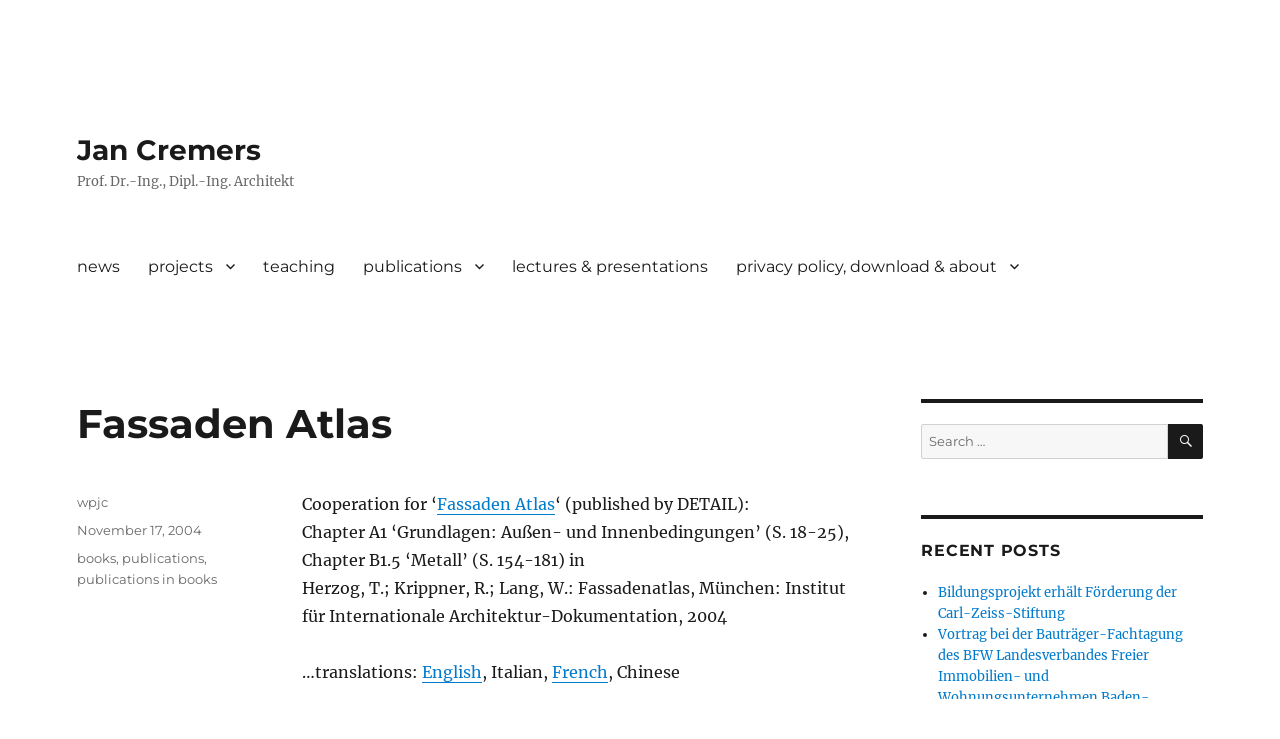

--- FILE ---
content_type: text/html; charset=UTF-8
request_url: https://jan-cremers.com/fassadenatlas/
body_size: 52732
content:
<!DOCTYPE html>
<html lang="en-GB" class="no-js">
<head>
	<meta charset="UTF-8">
	<meta name="viewport" content="width=device-width, initial-scale=1.0">
	<link rel="profile" href="https://gmpg.org/xfn/11">
		<script>(function(html){html.className = html.className.replace(/\bno-js\b/,'js')})(document.documentElement);</script>
<title>Fassaden Atlas &#8211; Jan Cremers</title>
<meta name='robots' content='max-image-preview:large' />
	<style>img:is([sizes="auto" i], [sizes^="auto," i]) { contain-intrinsic-size: 3000px 1500px }</style>
	<link rel="alternate" type="application/rss+xml" title="Jan Cremers &raquo; Feed" href="https://jan-cremers.com/feed/" />
<link rel="alternate" type="application/rss+xml" title="Jan Cremers &raquo; Comments Feed" href="https://jan-cremers.com/comments/feed/" />
<script>
window._wpemojiSettings = {"baseUrl":"https:\/\/s.w.org\/images\/core\/emoji\/16.0.1\/72x72\/","ext":".png","svgUrl":"https:\/\/s.w.org\/images\/core\/emoji\/16.0.1\/svg\/","svgExt":".svg","source":{"concatemoji":"https:\/\/jan-cremers.com\/wp-includes\/js\/wp-emoji-release.min.js?ver=6.8.3"}};
/*! This file is auto-generated */
!function(s,n){var o,i,e;function c(e){try{var t={supportTests:e,timestamp:(new Date).valueOf()};sessionStorage.setItem(o,JSON.stringify(t))}catch(e){}}function p(e,t,n){e.clearRect(0,0,e.canvas.width,e.canvas.height),e.fillText(t,0,0);var t=new Uint32Array(e.getImageData(0,0,e.canvas.width,e.canvas.height).data),a=(e.clearRect(0,0,e.canvas.width,e.canvas.height),e.fillText(n,0,0),new Uint32Array(e.getImageData(0,0,e.canvas.width,e.canvas.height).data));return t.every(function(e,t){return e===a[t]})}function u(e,t){e.clearRect(0,0,e.canvas.width,e.canvas.height),e.fillText(t,0,0);for(var n=e.getImageData(16,16,1,1),a=0;a<n.data.length;a++)if(0!==n.data[a])return!1;return!0}function f(e,t,n,a){switch(t){case"flag":return n(e,"\ud83c\udff3\ufe0f\u200d\u26a7\ufe0f","\ud83c\udff3\ufe0f\u200b\u26a7\ufe0f")?!1:!n(e,"\ud83c\udde8\ud83c\uddf6","\ud83c\udde8\u200b\ud83c\uddf6")&&!n(e,"\ud83c\udff4\udb40\udc67\udb40\udc62\udb40\udc65\udb40\udc6e\udb40\udc67\udb40\udc7f","\ud83c\udff4\u200b\udb40\udc67\u200b\udb40\udc62\u200b\udb40\udc65\u200b\udb40\udc6e\u200b\udb40\udc67\u200b\udb40\udc7f");case"emoji":return!a(e,"\ud83e\udedf")}return!1}function g(e,t,n,a){var r="undefined"!=typeof WorkerGlobalScope&&self instanceof WorkerGlobalScope?new OffscreenCanvas(300,150):s.createElement("canvas"),o=r.getContext("2d",{willReadFrequently:!0}),i=(o.textBaseline="top",o.font="600 32px Arial",{});return e.forEach(function(e){i[e]=t(o,e,n,a)}),i}function t(e){var t=s.createElement("script");t.src=e,t.defer=!0,s.head.appendChild(t)}"undefined"!=typeof Promise&&(o="wpEmojiSettingsSupports",i=["flag","emoji"],n.supports={everything:!0,everythingExceptFlag:!0},e=new Promise(function(e){s.addEventListener("DOMContentLoaded",e,{once:!0})}),new Promise(function(t){var n=function(){try{var e=JSON.parse(sessionStorage.getItem(o));if("object"==typeof e&&"number"==typeof e.timestamp&&(new Date).valueOf()<e.timestamp+604800&&"object"==typeof e.supportTests)return e.supportTests}catch(e){}return null}();if(!n){if("undefined"!=typeof Worker&&"undefined"!=typeof OffscreenCanvas&&"undefined"!=typeof URL&&URL.createObjectURL&&"undefined"!=typeof Blob)try{var e="postMessage("+g.toString()+"("+[JSON.stringify(i),f.toString(),p.toString(),u.toString()].join(",")+"));",a=new Blob([e],{type:"text/javascript"}),r=new Worker(URL.createObjectURL(a),{name:"wpTestEmojiSupports"});return void(r.onmessage=function(e){c(n=e.data),r.terminate(),t(n)})}catch(e){}c(n=g(i,f,p,u))}t(n)}).then(function(e){for(var t in e)n.supports[t]=e[t],n.supports.everything=n.supports.everything&&n.supports[t],"flag"!==t&&(n.supports.everythingExceptFlag=n.supports.everythingExceptFlag&&n.supports[t]);n.supports.everythingExceptFlag=n.supports.everythingExceptFlag&&!n.supports.flag,n.DOMReady=!1,n.readyCallback=function(){n.DOMReady=!0}}).then(function(){return e}).then(function(){var e;n.supports.everything||(n.readyCallback(),(e=n.source||{}).concatemoji?t(e.concatemoji):e.wpemoji&&e.twemoji&&(t(e.twemoji),t(e.wpemoji)))}))}((window,document),window._wpemojiSettings);
</script>
<style id='wp-emoji-styles-inline-css'>

	img.wp-smiley, img.emoji {
		display: inline !important;
		border: none !important;
		box-shadow: none !important;
		height: 1em !important;
		width: 1em !important;
		margin: 0 0.07em !important;
		vertical-align: -0.1em !important;
		background: none !important;
		padding: 0 !important;
	}
</style>
<link rel='stylesheet' id='wp-block-library-css' href='https://jan-cremers.com/wp-includes/css/dist/block-library/style.min.css?ver=6.8.3' media='all' />
<style id='wp-block-library-theme-inline-css'>
.wp-block-audio :where(figcaption){color:#555;font-size:13px;text-align:center}.is-dark-theme .wp-block-audio :where(figcaption){color:#ffffffa6}.wp-block-audio{margin:0 0 1em}.wp-block-code{border:1px solid #ccc;border-radius:4px;font-family:Menlo,Consolas,monaco,monospace;padding:.8em 1em}.wp-block-embed :where(figcaption){color:#555;font-size:13px;text-align:center}.is-dark-theme .wp-block-embed :where(figcaption){color:#ffffffa6}.wp-block-embed{margin:0 0 1em}.blocks-gallery-caption{color:#555;font-size:13px;text-align:center}.is-dark-theme .blocks-gallery-caption{color:#ffffffa6}:root :where(.wp-block-image figcaption){color:#555;font-size:13px;text-align:center}.is-dark-theme :root :where(.wp-block-image figcaption){color:#ffffffa6}.wp-block-image{margin:0 0 1em}.wp-block-pullquote{border-bottom:4px solid;border-top:4px solid;color:currentColor;margin-bottom:1.75em}.wp-block-pullquote cite,.wp-block-pullquote footer,.wp-block-pullquote__citation{color:currentColor;font-size:.8125em;font-style:normal;text-transform:uppercase}.wp-block-quote{border-left:.25em solid;margin:0 0 1.75em;padding-left:1em}.wp-block-quote cite,.wp-block-quote footer{color:currentColor;font-size:.8125em;font-style:normal;position:relative}.wp-block-quote:where(.has-text-align-right){border-left:none;border-right:.25em solid;padding-left:0;padding-right:1em}.wp-block-quote:where(.has-text-align-center){border:none;padding-left:0}.wp-block-quote.is-large,.wp-block-quote.is-style-large,.wp-block-quote:where(.is-style-plain){border:none}.wp-block-search .wp-block-search__label{font-weight:700}.wp-block-search__button{border:1px solid #ccc;padding:.375em .625em}:where(.wp-block-group.has-background){padding:1.25em 2.375em}.wp-block-separator.has-css-opacity{opacity:.4}.wp-block-separator{border:none;border-bottom:2px solid;margin-left:auto;margin-right:auto}.wp-block-separator.has-alpha-channel-opacity{opacity:1}.wp-block-separator:not(.is-style-wide):not(.is-style-dots){width:100px}.wp-block-separator.has-background:not(.is-style-dots){border-bottom:none;height:1px}.wp-block-separator.has-background:not(.is-style-wide):not(.is-style-dots){height:2px}.wp-block-table{margin:0 0 1em}.wp-block-table td,.wp-block-table th{word-break:normal}.wp-block-table :where(figcaption){color:#555;font-size:13px;text-align:center}.is-dark-theme .wp-block-table :where(figcaption){color:#ffffffa6}.wp-block-video :where(figcaption){color:#555;font-size:13px;text-align:center}.is-dark-theme .wp-block-video :where(figcaption){color:#ffffffa6}.wp-block-video{margin:0 0 1em}:root :where(.wp-block-template-part.has-background){margin-bottom:0;margin-top:0;padding:1.25em 2.375em}
</style>
<style id='classic-theme-styles-inline-css'>
/*! This file is auto-generated */
.wp-block-button__link{color:#fff;background-color:#32373c;border-radius:9999px;box-shadow:none;text-decoration:none;padding:calc(.667em + 2px) calc(1.333em + 2px);font-size:1.125em}.wp-block-file__button{background:#32373c;color:#fff;text-decoration:none}
</style>
<style id='global-styles-inline-css'>
:root{--wp--preset--aspect-ratio--square: 1;--wp--preset--aspect-ratio--4-3: 4/3;--wp--preset--aspect-ratio--3-4: 3/4;--wp--preset--aspect-ratio--3-2: 3/2;--wp--preset--aspect-ratio--2-3: 2/3;--wp--preset--aspect-ratio--16-9: 16/9;--wp--preset--aspect-ratio--9-16: 9/16;--wp--preset--color--black: #000000;--wp--preset--color--cyan-bluish-gray: #abb8c3;--wp--preset--color--white: #fff;--wp--preset--color--pale-pink: #f78da7;--wp--preset--color--vivid-red: #cf2e2e;--wp--preset--color--luminous-vivid-orange: #ff6900;--wp--preset--color--luminous-vivid-amber: #fcb900;--wp--preset--color--light-green-cyan: #7bdcb5;--wp--preset--color--vivid-green-cyan: #00d084;--wp--preset--color--pale-cyan-blue: #8ed1fc;--wp--preset--color--vivid-cyan-blue: #0693e3;--wp--preset--color--vivid-purple: #9b51e0;--wp--preset--color--dark-gray: #1a1a1a;--wp--preset--color--medium-gray: #686868;--wp--preset--color--light-gray: #e5e5e5;--wp--preset--color--blue-gray: #4d545c;--wp--preset--color--bright-blue: #007acc;--wp--preset--color--light-blue: #9adffd;--wp--preset--color--dark-brown: #402b30;--wp--preset--color--medium-brown: #774e24;--wp--preset--color--dark-red: #640c1f;--wp--preset--color--bright-red: #ff675f;--wp--preset--color--yellow: #ffef8e;--wp--preset--gradient--vivid-cyan-blue-to-vivid-purple: linear-gradient(135deg,rgba(6,147,227,1) 0%,rgb(155,81,224) 100%);--wp--preset--gradient--light-green-cyan-to-vivid-green-cyan: linear-gradient(135deg,rgb(122,220,180) 0%,rgb(0,208,130) 100%);--wp--preset--gradient--luminous-vivid-amber-to-luminous-vivid-orange: linear-gradient(135deg,rgba(252,185,0,1) 0%,rgba(255,105,0,1) 100%);--wp--preset--gradient--luminous-vivid-orange-to-vivid-red: linear-gradient(135deg,rgba(255,105,0,1) 0%,rgb(207,46,46) 100%);--wp--preset--gradient--very-light-gray-to-cyan-bluish-gray: linear-gradient(135deg,rgb(238,238,238) 0%,rgb(169,184,195) 100%);--wp--preset--gradient--cool-to-warm-spectrum: linear-gradient(135deg,rgb(74,234,220) 0%,rgb(151,120,209) 20%,rgb(207,42,186) 40%,rgb(238,44,130) 60%,rgb(251,105,98) 80%,rgb(254,248,76) 100%);--wp--preset--gradient--blush-light-purple: linear-gradient(135deg,rgb(255,206,236) 0%,rgb(152,150,240) 100%);--wp--preset--gradient--blush-bordeaux: linear-gradient(135deg,rgb(254,205,165) 0%,rgb(254,45,45) 50%,rgb(107,0,62) 100%);--wp--preset--gradient--luminous-dusk: linear-gradient(135deg,rgb(255,203,112) 0%,rgb(199,81,192) 50%,rgb(65,88,208) 100%);--wp--preset--gradient--pale-ocean: linear-gradient(135deg,rgb(255,245,203) 0%,rgb(182,227,212) 50%,rgb(51,167,181) 100%);--wp--preset--gradient--electric-grass: linear-gradient(135deg,rgb(202,248,128) 0%,rgb(113,206,126) 100%);--wp--preset--gradient--midnight: linear-gradient(135deg,rgb(2,3,129) 0%,rgb(40,116,252) 100%);--wp--preset--font-size--small: 13px;--wp--preset--font-size--medium: 20px;--wp--preset--font-size--large: 36px;--wp--preset--font-size--x-large: 42px;--wp--preset--spacing--20: 0.44rem;--wp--preset--spacing--30: 0.67rem;--wp--preset--spacing--40: 1rem;--wp--preset--spacing--50: 1.5rem;--wp--preset--spacing--60: 2.25rem;--wp--preset--spacing--70: 3.38rem;--wp--preset--spacing--80: 5.06rem;--wp--preset--shadow--natural: 6px 6px 9px rgba(0, 0, 0, 0.2);--wp--preset--shadow--deep: 12px 12px 50px rgba(0, 0, 0, 0.4);--wp--preset--shadow--sharp: 6px 6px 0px rgba(0, 0, 0, 0.2);--wp--preset--shadow--outlined: 6px 6px 0px -3px rgba(255, 255, 255, 1), 6px 6px rgba(0, 0, 0, 1);--wp--preset--shadow--crisp: 6px 6px 0px rgba(0, 0, 0, 1);}:where(.is-layout-flex){gap: 0.5em;}:where(.is-layout-grid){gap: 0.5em;}body .is-layout-flex{display: flex;}.is-layout-flex{flex-wrap: wrap;align-items: center;}.is-layout-flex > :is(*, div){margin: 0;}body .is-layout-grid{display: grid;}.is-layout-grid > :is(*, div){margin: 0;}:where(.wp-block-columns.is-layout-flex){gap: 2em;}:where(.wp-block-columns.is-layout-grid){gap: 2em;}:where(.wp-block-post-template.is-layout-flex){gap: 1.25em;}:where(.wp-block-post-template.is-layout-grid){gap: 1.25em;}.has-black-color{color: var(--wp--preset--color--black) !important;}.has-cyan-bluish-gray-color{color: var(--wp--preset--color--cyan-bluish-gray) !important;}.has-white-color{color: var(--wp--preset--color--white) !important;}.has-pale-pink-color{color: var(--wp--preset--color--pale-pink) !important;}.has-vivid-red-color{color: var(--wp--preset--color--vivid-red) !important;}.has-luminous-vivid-orange-color{color: var(--wp--preset--color--luminous-vivid-orange) !important;}.has-luminous-vivid-amber-color{color: var(--wp--preset--color--luminous-vivid-amber) !important;}.has-light-green-cyan-color{color: var(--wp--preset--color--light-green-cyan) !important;}.has-vivid-green-cyan-color{color: var(--wp--preset--color--vivid-green-cyan) !important;}.has-pale-cyan-blue-color{color: var(--wp--preset--color--pale-cyan-blue) !important;}.has-vivid-cyan-blue-color{color: var(--wp--preset--color--vivid-cyan-blue) !important;}.has-vivid-purple-color{color: var(--wp--preset--color--vivid-purple) !important;}.has-black-background-color{background-color: var(--wp--preset--color--black) !important;}.has-cyan-bluish-gray-background-color{background-color: var(--wp--preset--color--cyan-bluish-gray) !important;}.has-white-background-color{background-color: var(--wp--preset--color--white) !important;}.has-pale-pink-background-color{background-color: var(--wp--preset--color--pale-pink) !important;}.has-vivid-red-background-color{background-color: var(--wp--preset--color--vivid-red) !important;}.has-luminous-vivid-orange-background-color{background-color: var(--wp--preset--color--luminous-vivid-orange) !important;}.has-luminous-vivid-amber-background-color{background-color: var(--wp--preset--color--luminous-vivid-amber) !important;}.has-light-green-cyan-background-color{background-color: var(--wp--preset--color--light-green-cyan) !important;}.has-vivid-green-cyan-background-color{background-color: var(--wp--preset--color--vivid-green-cyan) !important;}.has-pale-cyan-blue-background-color{background-color: var(--wp--preset--color--pale-cyan-blue) !important;}.has-vivid-cyan-blue-background-color{background-color: var(--wp--preset--color--vivid-cyan-blue) !important;}.has-vivid-purple-background-color{background-color: var(--wp--preset--color--vivid-purple) !important;}.has-black-border-color{border-color: var(--wp--preset--color--black) !important;}.has-cyan-bluish-gray-border-color{border-color: var(--wp--preset--color--cyan-bluish-gray) !important;}.has-white-border-color{border-color: var(--wp--preset--color--white) !important;}.has-pale-pink-border-color{border-color: var(--wp--preset--color--pale-pink) !important;}.has-vivid-red-border-color{border-color: var(--wp--preset--color--vivid-red) !important;}.has-luminous-vivid-orange-border-color{border-color: var(--wp--preset--color--luminous-vivid-orange) !important;}.has-luminous-vivid-amber-border-color{border-color: var(--wp--preset--color--luminous-vivid-amber) !important;}.has-light-green-cyan-border-color{border-color: var(--wp--preset--color--light-green-cyan) !important;}.has-vivid-green-cyan-border-color{border-color: var(--wp--preset--color--vivid-green-cyan) !important;}.has-pale-cyan-blue-border-color{border-color: var(--wp--preset--color--pale-cyan-blue) !important;}.has-vivid-cyan-blue-border-color{border-color: var(--wp--preset--color--vivid-cyan-blue) !important;}.has-vivid-purple-border-color{border-color: var(--wp--preset--color--vivid-purple) !important;}.has-vivid-cyan-blue-to-vivid-purple-gradient-background{background: var(--wp--preset--gradient--vivid-cyan-blue-to-vivid-purple) !important;}.has-light-green-cyan-to-vivid-green-cyan-gradient-background{background: var(--wp--preset--gradient--light-green-cyan-to-vivid-green-cyan) !important;}.has-luminous-vivid-amber-to-luminous-vivid-orange-gradient-background{background: var(--wp--preset--gradient--luminous-vivid-amber-to-luminous-vivid-orange) !important;}.has-luminous-vivid-orange-to-vivid-red-gradient-background{background: var(--wp--preset--gradient--luminous-vivid-orange-to-vivid-red) !important;}.has-very-light-gray-to-cyan-bluish-gray-gradient-background{background: var(--wp--preset--gradient--very-light-gray-to-cyan-bluish-gray) !important;}.has-cool-to-warm-spectrum-gradient-background{background: var(--wp--preset--gradient--cool-to-warm-spectrum) !important;}.has-blush-light-purple-gradient-background{background: var(--wp--preset--gradient--blush-light-purple) !important;}.has-blush-bordeaux-gradient-background{background: var(--wp--preset--gradient--blush-bordeaux) !important;}.has-luminous-dusk-gradient-background{background: var(--wp--preset--gradient--luminous-dusk) !important;}.has-pale-ocean-gradient-background{background: var(--wp--preset--gradient--pale-ocean) !important;}.has-electric-grass-gradient-background{background: var(--wp--preset--gradient--electric-grass) !important;}.has-midnight-gradient-background{background: var(--wp--preset--gradient--midnight) !important;}.has-small-font-size{font-size: var(--wp--preset--font-size--small) !important;}.has-medium-font-size{font-size: var(--wp--preset--font-size--medium) !important;}.has-large-font-size{font-size: var(--wp--preset--font-size--large) !important;}.has-x-large-font-size{font-size: var(--wp--preset--font-size--x-large) !important;}
:where(.wp-block-post-template.is-layout-flex){gap: 1.25em;}:where(.wp-block-post-template.is-layout-grid){gap: 1.25em;}
:where(.wp-block-columns.is-layout-flex){gap: 2em;}:where(.wp-block-columns.is-layout-grid){gap: 2em;}
:root :where(.wp-block-pullquote){font-size: 1.5em;line-height: 1.6;}
</style>
<link rel='stylesheet' id='twentysixteen-fonts-css' href='https://jan-cremers.com/wp-content/themes/twentysixteen/fonts/merriweather-plus-montserrat-plus-inconsolata.css?ver=20230328' media='all' />
<link rel='stylesheet' id='genericons-css' href='https://jan-cremers.com/wp-content/themes/twentysixteen/genericons/genericons.css?ver=20201208' media='all' />
<link rel='stylesheet' id='twentysixteen-style-css' href='https://jan-cremers.com/wp-content/themes/twentysixteen/style.css?ver=20250715' media='all' />
<link rel='stylesheet' id='twentysixteen-block-style-css' href='https://jan-cremers.com/wp-content/themes/twentysixteen/css/blocks.css?ver=20240817' media='all' />
<!--[if lt IE 10]>
<link rel='stylesheet' id='twentysixteen-ie-css' href='https://jan-cremers.com/wp-content/themes/twentysixteen/css/ie.css?ver=20170530' media='all' />
<![endif]-->
<!--[if lt IE 9]>
<link rel='stylesheet' id='twentysixteen-ie8-css' href='https://jan-cremers.com/wp-content/themes/twentysixteen/css/ie8.css?ver=20170530' media='all' />
<![endif]-->
<!--[if lt IE 8]>
<link rel='stylesheet' id='twentysixteen-ie7-css' href='https://jan-cremers.com/wp-content/themes/twentysixteen/css/ie7.css?ver=20170530' media='all' />
<![endif]-->
<!--[if lt IE 9]>
<script src="https://jan-cremers.com/wp-content/themes/twentysixteen/js/html5.js?ver=3.7.3" id="twentysixteen-html5-js"></script>
<![endif]-->
<script src="https://jan-cremers.com/wp-includes/js/jquery/jquery.min.js?ver=3.7.1" id="jquery-core-js"></script>
<script src="https://jan-cremers.com/wp-includes/js/jquery/jquery-migrate.min.js?ver=3.4.1" id="jquery-migrate-js"></script>
<script id="twentysixteen-script-js-extra">
var screenReaderText = {"expand":"expand child menu","collapse":"collapse child menu"};
</script>
<script src="https://jan-cremers.com/wp-content/themes/twentysixteen/js/functions.js?ver=20230629" id="twentysixteen-script-js" defer data-wp-strategy="defer"></script>
<link rel="https://api.w.org/" href="https://jan-cremers.com/wp-json/" /><link rel="alternate" title="JSON" type="application/json" href="https://jan-cremers.com/wp-json/wp/v2/posts/279" /><link rel="EditURI" type="application/rsd+xml" title="RSD" href="https://jan-cremers.com/xmlrpc.php?rsd" />
<meta name="generator" content="WordPress 6.8.3" />
<link rel="canonical" href="https://jan-cremers.com/fassadenatlas/" />
<link rel='shortlink' href='https://jan-cremers.com/?p=279' />
<link rel="alternate" title="oEmbed (JSON)" type="application/json+oembed" href="https://jan-cremers.com/wp-json/oembed/1.0/embed?url=https%3A%2F%2Fjan-cremers.com%2Ffassadenatlas%2F" />
<link rel="alternate" title="oEmbed (XML)" type="text/xml+oembed" href="https://jan-cremers.com/wp-json/oembed/1.0/embed?url=https%3A%2F%2Fjan-cremers.com%2Ffassadenatlas%2F&#038;format=xml" />
<style id="custom-background-css">
body.custom-background { background-color: #ffffff; }
</style>
	<link rel="icon" href="https://jan-cremers.com/wp-content/uploads/2024/04/cropped-icon_v4-32x32.png" sizes="32x32" />
<link rel="icon" href="https://jan-cremers.com/wp-content/uploads/2024/04/cropped-icon_v4-192x192.png" sizes="192x192" />
<link rel="apple-touch-icon" href="https://jan-cremers.com/wp-content/uploads/2024/04/cropped-icon_v4-180x180.png" />
<meta name="msapplication-TileImage" content="https://jan-cremers.com/wp-content/uploads/2024/04/cropped-icon_v4-270x270.png" />
</head>

<body class="wp-singular post-template-default single single-post postid-279 single-format-standard custom-background wp-embed-responsive wp-theme-twentysixteen">
<div id="page" class="site">
	<div class="site-inner">
		<a class="skip-link screen-reader-text" href="#content">
			Skip to content		</a>

		<header id="masthead" class="site-header">
			<div class="site-header-main">
				<div class="site-branding">
																					<p class="site-title"><a href="https://jan-cremers.com/" rel="home" >Jan Cremers</a></p>
												<p class="site-description">Prof. Dr.-Ing., Dipl.-Ing. Architekt</p>
									</div><!-- .site-branding -->

									<button id="menu-toggle" class="menu-toggle">Menu</button>

					<div id="site-header-menu" class="site-header-menu">
													<nav id="site-navigation" class="main-navigation" aria-label="Primary menu">
								<div class="menu-navigation-english-container"><ul id="menu-navigation-english" class="primary-menu"><li id="menu-item-70" class="menu-item menu-item-type-taxonomy menu-item-object-category menu-item-70"><a href="https://jan-cremers.com/category/news/">news</a></li>
<li id="menu-item-39" class="menu-item menu-item-type-taxonomy menu-item-object-category menu-item-has-children menu-item-39"><a href="https://jan-cremers.com/category/projects/">projects</a>
<ul class="sub-menu">
	<li id="menu-item-75" class="menu-item menu-item-type-taxonomy menu-item-object-category menu-item-75"><a href="https://jan-cremers.com/category/projects/design-projects/">design projects</a></li>
	<li id="menu-item-941" class="menu-item menu-item-type-post_type menu-item-object-page menu-item-941"><a href="https://jan-cremers.com/list-of-research-projects/">research projects (overview)</a></li>
	<li id="menu-item-40" class="menu-item menu-item-type-taxonomy menu-item-object-category menu-item-40"><a href="https://jan-cremers.com/category/projects/research-projects/">research projects</a></li>
	<li id="menu-item-940" class="menu-item menu-item-type-post_type menu-item-object-page menu-item-940"><a href="https://jan-cremers.com/research-group-hft/">research group @ HFT</a></li>
	<li id="menu-item-219" class="menu-item menu-item-type-taxonomy menu-item-object-category menu-item-219"><a href="https://jan-cremers.com/category/projects/design-competitions/">design competitions</a></li>
	<li id="menu-item-199" class="menu-item menu-item-type-post_type menu-item-object-page menu-item-199"><a href="https://jan-cremers.com/small-projects/">small projects</a></li>
</ul>
</li>
<li id="menu-item-24" class="menu-item menu-item-type-post_type menu-item-object-page menu-item-24"><a href="https://jan-cremers.com/teaching/">teaching</a></li>
<li id="menu-item-38" class="menu-item menu-item-type-taxonomy menu-item-object-category current-post-ancestor current-menu-parent current-post-parent menu-item-has-children menu-item-38"><a href="https://jan-cremers.com/category/publications/">publications</a>
<ul class="sub-menu">
	<li id="menu-item-71" class="menu-item menu-item-type-taxonomy menu-item-object-category current-post-ancestor current-menu-parent current-post-parent menu-item-71"><a href="https://jan-cremers.com/category/publications/books/">books</a></li>
	<li id="menu-item-73" class="menu-item menu-item-type-taxonomy menu-item-object-category current-post-ancestor current-menu-parent current-post-parent menu-item-73"><a href="https://jan-cremers.com/category/publications/publications-in-books/">publications in books</a></li>
	<li id="menu-item-74" class="menu-item menu-item-type-taxonomy menu-item-object-category menu-item-74"><a href="https://jan-cremers.com/category/publications/scientific-papers/">scientific papers / proceedings</a></li>
	<li id="menu-item-72" class="menu-item menu-item-type-taxonomy menu-item-object-category menu-item-72"><a href="https://jan-cremers.com/category/publications/magazines/">magazines</a></li>
	<li id="menu-item-95" class="menu-item menu-item-type-post_type menu-item-object-page menu-item-95"><a href="https://jan-cremers.com/patent-applications/">patent applications</a></li>
	<li id="menu-item-482" class="menu-item menu-item-type-taxonomy menu-item-object-category menu-item-482"><a href="https://jan-cremers.com/category/publications/posters/">posters</a></li>
	<li id="menu-item-302" class="menu-item menu-item-type-post_type menu-item-object-page menu-item-302"><a href="https://jan-cremers.com/other-publications/">other publications</a></li>
	<li id="menu-item-301" class="menu-item menu-item-type-post_type menu-item-object-page menu-item-301"><a href="https://jan-cremers.com/publications-on-own-work-by-others/">publications on own work by others</a></li>
</ul>
</li>
<li id="menu-item-82" class="menu-item menu-item-type-post_type menu-item-object-page menu-item-82"><a href="https://jan-cremers.com/lectures/">lectures &#038; presentations</a></li>
<li id="menu-item-25" class="menu-item menu-item-type-post_type menu-item-object-page menu-item-has-children menu-item-25"><a href="https://jan-cremers.com/impressum/">privacy policy, download &#038; about</a>
<ul class="sub-menu">
	<li id="menu-item-1026" class="menu-item menu-item-type-post_type menu-item-object-page menu-item-privacy-policy menu-item-1026"><a rel="privacy-policy" href="https://jan-cremers.com/privacy-policy/">Privacy Policy (engl.)</a></li>
	<li id="menu-item-1014" class="menu-item menu-item-type-post_type menu-item-object-page menu-item-1014"><a href="https://jan-cremers.com/datenschutzerklarung/">Datenschutzerklärung (Germ.)</a></li>
	<li id="menu-item-26" class="menu-item menu-item-type-post_type menu-item-object-page menu-item-26"><a href="https://jan-cremers.com/cv/">cv</a></li>
	<li id="menu-item-796" class="menu-item menu-item-type-post_type menu-item-object-page menu-item-796"><a href="https://jan-cremers.com/download/">download</a></li>
	<li id="menu-item-52" class="menu-item menu-item-type-post_type menu-item-object-page menu-item-52"><a href="https://jan-cremers.com/contact/">contact</a></li>
	<li id="menu-item-79" class="menu-item menu-item-type-post_type menu-item-object-page menu-item-79"><a href="https://jan-cremers.com/impressum-deutsch/">Impressum deutsch</a></li>
</ul>
</li>
</ul></div>							</nav><!-- .main-navigation -->
						
											</div><!-- .site-header-menu -->
							</div><!-- .site-header-main -->

					</header><!-- .site-header -->

		<div id="content" class="site-content">

<div id="primary" class="content-area">
	<main id="main" class="site-main">
		
<article id="post-279" class="post-279 post type-post status-publish format-standard hentry category-books category-publications category-publications-in-books">
	<header class="entry-header">
		<h1 class="entry-title">Fassaden Atlas</h1>	</header><!-- .entry-header -->

	
	
	<div class="entry-content">
		<p><span class="ebene1">Cooperation for &#8216;<a href="http://shop.detail.de/de/fassaden-atlas.html" target="_blank">Fassaden Atlas</a>&#8216; (published by DETAIL):<br />
Chapter A1 &#8216;Grundlagen: Außen- und Innenbedingungen&#8217; (S. 18-25),<br />
Chapter B1.5 &#8216;Metall&#8217; (S. 154-181) in<br />
Herzog, T.; Krippner, R.; Lang, W.: Fassadenatlas, München: Institut für Internationale Architektur-Dokumentation, </span><span class="ebene1">2004</span></p>
<p><span class="ebene1">&#8230;translations: <a href="http://www.detail.de/rw_5_Kaufen_En2_HoleArtikelID_905_ArtikelDetails.htm" target="_blank">English</a>, Italian, <a href="http://www.detail.de/rw_5_Kaufen_Fr_HoleArtikelID_508_ArtikelDetails.htm" target="_blank">French</a>, Chines</span><span class="ebene1">e</span></p>
<p><em>italian:<br />
</em>Cremers, J.: Kapitel A1 &#8216;Grundlagen: Außen- und Innenbedingungen&#8217; (S. 18-25), Kapitel B1.5 &#8216;Materialspezifische Konstruktionen: Metall&#8217; (S. 154-181) in Herzog, Thomas; Krippner, Roland; Lang, Werner: Atlante delle facciate. Grande atlante di architettura (18), UTET, 2005</p>
<p><em>english:</em><br />
Cremers, J.: chapter A1 &#8216;Fundamentals: Internal and External Conditions (p. 18-25), chapter B1.5 &#8216;Facade Materials: Metal&#8217; (p. 154-181) in Herzog, Thomas; Krippner, Roland; Lang, Werner: &#8216;Facade Construction Manual&#8217;, Munich: Institut für Internationale Architektur-Dokumentation, 2004</p>
<p><em>french:</em><br />
Cremers, J.: Chapitre A1 &#8216;Partie a Bases: Conditions extérieures et intérieures (p. 18-25), Chapitre B1.5 &#8216;Réalisations spécifiques par matériaux: Métal&#8217; (p. 154-181) in Herzog, Thomas; Krippner, Roland; Lang, Werner: Construire des façades, Presses polytechniques et universitaires Romandes, 2007</p>
<p>&nbsp;</p>
<p><img fetchpriority="high" decoding="async" class="alignnone wp-image-286 size-full" src="https://jan-cremers.com/wp-content/uploads/2004/11/FA_internat.png" alt="FA_international" width="873" height="209" srcset="https://jan-cremers.com/wp-content/uploads/2004/11/FA_internat.png 873w, https://jan-cremers.com/wp-content/uploads/2004/11/FA_internat-300x72.png 300w, https://jan-cremers.com/wp-content/uploads/2004/11/FA_internat-768x184.png 768w" sizes="(max-width: 709px) 85vw, (max-width: 909px) 67vw, (max-width: 1362px) 62vw, 840px" /></p>
	</div><!-- .entry-content -->

	<footer class="entry-footer">
		<span class="byline"><span class="screen-reader-text">Author </span><span class="author vcard"><a class="url fn n" href="https://jan-cremers.com/author/wpjc171/">wpjc</a></span></span><span class="posted-on"><span class="screen-reader-text">Posted on </span><a href="https://jan-cremers.com/fassadenatlas/" rel="bookmark"><time class="entry-date published" datetime="2004-11-17T14:29:12+01:00">November 17, 2004</time><time class="updated" datetime="2017-10-22T11:05:53+02:00">October 22, 2017</time></a></span><span class="cat-links"><span class="screen-reader-text">Categories </span><a href="https://jan-cremers.com/category/publications/books/" rel="category tag">books</a>, <a href="https://jan-cremers.com/category/publications/" rel="category tag">publications</a>, <a href="https://jan-cremers.com/category/publications/publications-in-books/" rel="category tag">publications in books</a></span>			</footer><!-- .entry-footer -->
</article><!-- #post-279 -->

	<nav class="navigation post-navigation" aria-label="Posts">
		<h2 class="screen-reader-text">Post navigation</h2>
		<div class="nav-links"><div class="nav-previous"><a href="https://jan-cremers.com/visar/" rel="prev"><span class="meta-nav" aria-hidden="true">Previous</span> <span class="screen-reader-text">Previous post:</span> <span class="post-title">2004 &#8216;Vacuum Insulating Systems in the Building Envelope&#8217; (VISAR)</span></a></div><div class="nav-next"><a href="https://jan-cremers.com/bau2005-munich/" rel="next"><span class="meta-nav" aria-hidden="true">Next</span> <span class="screen-reader-text">Next post:</span> <span class="post-title">BAU2005, Munich</span></a></div></div>
	</nav>
	</main><!-- .site-main -->

	<aside id="content-bottom-widgets" class="content-bottom-widgets">
			<div class="widget-area">
			<section id="text-3" class="widget widget_text">			<div class="textwidget"><a href="#">Go to top</a></div>
		</section>		</div><!-- .widget-area -->
	
	</aside><!-- .content-bottom-widgets -->

</div><!-- .content-area -->


	<aside id="secondary" class="sidebar widget-area">
		<section id="search-2" class="widget widget_search">
<form role="search" method="get" class="search-form" action="https://jan-cremers.com/">
	<label>
		<span class="screen-reader-text">
			Search for:		</span>
		<input type="search" class="search-field" placeholder="Search &hellip;" value="" name="s" />
	</label>
	<button type="submit" class="search-submit"><span class="screen-reader-text">
		Search	</span></button>
</form>
</section>
		<section id="recent-posts-2" class="widget widget_recent_entries">
		<h2 class="widget-title">Recent Posts</h2><nav aria-label="Recent Posts">
		<ul>
											<li>
					<a href="https://jan-cremers.com/bildungsprojekt-erhalt-forderung-der-carl-zeiss-stiftung/">Bildungsprojekt erhält Förderung der Carl-Zeiss-Stiftung</a>
									</li>
											<li>
					<a href="https://jan-cremers.com/vortrag-bei-der-bautrager-fachtagung-des-bfw-landesverbandes-freier-immobilien-und-wohnungsunternehmen-baden-wurttemberg/">Vortrag bei der Bauträger-Fachtagung des BFW Landesverbandes Freier Immobilien- und Wohnungsunternehmen Baden-Württemberg</a>
									</li>
											<li>
					<a href="https://jan-cremers.com/akadamie-ausgezeichnete-hochschullehre-gegrundet/">Jan Cremers ist Gründungs- und Vorstandsmitglied der Akadamie Ausgezeichnete Hochschullehre</a>
									</li>
											<li>
					<a href="https://jan-cremers.com/compact-courtyard-housing-for-australia-book-published-open-access/">Compact Courtyard Housing for Australia: Book published open access</a>
									</li>
											<li>
					<a href="https://jan-cremers.com/kompakte-hofhauser-fur-australien-buch-open-access-veroffentlicht/">Kompakte Hofhäuser für Australien: Buch open access veröffentlicht</a>
									</li>
					</ul>

		</nav></section><section id="archives-2" class="widget widget_archive"><h2 class="widget-title">Archives</h2>		<label class="screen-reader-text" for="archives-dropdown-2">Archives</label>
		<select id="archives-dropdown-2" name="archive-dropdown">
			
			<option value="">Select Month</option>
				<option value='https://jan-cremers.com/2025/04/'> April 2025 </option>
	<option value='https://jan-cremers.com/2025/02/'> February 2025 </option>
	<option value='https://jan-cremers.com/2024/04/'> April 2024 </option>
	<option value='https://jan-cremers.com/2024/03/'> March 2024 </option>
	<option value='https://jan-cremers.com/2024/02/'> February 2024 </option>
	<option value='https://jan-cremers.com/2024/01/'> January 2024 </option>
	<option value='https://jan-cremers.com/2023/10/'> October 2023 </option>
	<option value='https://jan-cremers.com/2023/03/'> March 2023 </option>
	<option value='https://jan-cremers.com/2022/11/'> November 2022 </option>
	<option value='https://jan-cremers.com/2022/09/'> September 2022 </option>
	<option value='https://jan-cremers.com/2022/06/'> June 2022 </option>
	<option value='https://jan-cremers.com/2022/04/'> April 2022 </option>
	<option value='https://jan-cremers.com/2022/01/'> January 2022 </option>
	<option value='https://jan-cremers.com/2021/10/'> October 2021 </option>
	<option value='https://jan-cremers.com/2021/04/'> April 2021 </option>
	<option value='https://jan-cremers.com/2020/11/'> November 2020 </option>
	<option value='https://jan-cremers.com/2020/10/'> October 2020 </option>
	<option value='https://jan-cremers.com/2020/09/'> September 2020 </option>
	<option value='https://jan-cremers.com/2020/01/'> January 2020 </option>
	<option value='https://jan-cremers.com/2019/09/'> September 2019 </option>
	<option value='https://jan-cremers.com/2019/06/'> June 2019 </option>
	<option value='https://jan-cremers.com/2019/05/'> May 2019 </option>
	<option value='https://jan-cremers.com/2019/04/'> April 2019 </option>
	<option value='https://jan-cremers.com/2019/03/'> March 2019 </option>
	<option value='https://jan-cremers.com/2019/01/'> January 2019 </option>
	<option value='https://jan-cremers.com/2018/09/'> September 2018 </option>
	<option value='https://jan-cremers.com/2018/02/'> February 2018 </option>
	<option value='https://jan-cremers.com/2017/12/'> December 2017 </option>
	<option value='https://jan-cremers.com/2017/11/'> November 2017 </option>
	<option value='https://jan-cremers.com/2017/10/'> October 2017 </option>
	<option value='https://jan-cremers.com/2017/09/'> September 2017 </option>
	<option value='https://jan-cremers.com/2017/08/'> August 2017 </option>
	<option value='https://jan-cremers.com/2017/07/'> July 2017 </option>
	<option value='https://jan-cremers.com/2017/06/'> June 2017 </option>
	<option value='https://jan-cremers.com/2017/05/'> May 2017 </option>
	<option value='https://jan-cremers.com/2017/04/'> April 2017 </option>
	<option value='https://jan-cremers.com/2017/02/'> February 2017 </option>
	<option value='https://jan-cremers.com/2017/01/'> January 2017 </option>
	<option value='https://jan-cremers.com/2016/12/'> December 2016 </option>
	<option value='https://jan-cremers.com/2016/11/'> November 2016 </option>
	<option value='https://jan-cremers.com/2016/10/'> October 2016 </option>
	<option value='https://jan-cremers.com/2016/09/'> September 2016 </option>
	<option value='https://jan-cremers.com/2016/01/'> January 2016 </option>
	<option value='https://jan-cremers.com/2015/11/'> November 2015 </option>
	<option value='https://jan-cremers.com/2015/10/'> October 2015 </option>
	<option value='https://jan-cremers.com/2015/09/'> September 2015 </option>
	<option value='https://jan-cremers.com/2015/07/'> July 2015 </option>
	<option value='https://jan-cremers.com/2015/06/'> June 2015 </option>
	<option value='https://jan-cremers.com/2015/04/'> April 2015 </option>
	<option value='https://jan-cremers.com/2015/03/'> March 2015 </option>
	<option value='https://jan-cremers.com/2015/01/'> January 2015 </option>
	<option value='https://jan-cremers.com/2014/11/'> November 2014 </option>
	<option value='https://jan-cremers.com/2014/09/'> September 2014 </option>
	<option value='https://jan-cremers.com/2014/03/'> March 2014 </option>
	<option value='https://jan-cremers.com/2013/11/'> November 2013 </option>
	<option value='https://jan-cremers.com/2013/10/'> October 2013 </option>
	<option value='https://jan-cremers.com/2013/09/'> September 2013 </option>
	<option value='https://jan-cremers.com/2013/07/'> July 2013 </option>
	<option value='https://jan-cremers.com/2013/05/'> May 2013 </option>
	<option value='https://jan-cremers.com/2013/04/'> April 2013 </option>
	<option value='https://jan-cremers.com/2013/03/'> March 2013 </option>
	<option value='https://jan-cremers.com/2013/02/'> February 2013 </option>
	<option value='https://jan-cremers.com/2012/12/'> December 2012 </option>
	<option value='https://jan-cremers.com/2012/11/'> November 2012 </option>
	<option value='https://jan-cremers.com/2012/10/'> October 2012 </option>
	<option value='https://jan-cremers.com/2012/09/'> September 2012 </option>
	<option value='https://jan-cremers.com/2012/07/'> July 2012 </option>
	<option value='https://jan-cremers.com/2012/06/'> June 2012 </option>
	<option value='https://jan-cremers.com/2012/05/'> May 2012 </option>
	<option value='https://jan-cremers.com/2012/04/'> April 2012 </option>
	<option value='https://jan-cremers.com/2012/02/'> February 2012 </option>
	<option value='https://jan-cremers.com/2012/01/'> January 2012 </option>
	<option value='https://jan-cremers.com/2011/12/'> December 2011 </option>
	<option value='https://jan-cremers.com/2011/11/'> November 2011 </option>
	<option value='https://jan-cremers.com/2011/10/'> October 2011 </option>
	<option value='https://jan-cremers.com/2011/09/'> September 2011 </option>
	<option value='https://jan-cremers.com/2011/07/'> July 2011 </option>
	<option value='https://jan-cremers.com/2011/06/'> June 2011 </option>
	<option value='https://jan-cremers.com/2011/05/'> May 2011 </option>
	<option value='https://jan-cremers.com/2011/03/'> March 2011 </option>
	<option value='https://jan-cremers.com/2011/02/'> February 2011 </option>
	<option value='https://jan-cremers.com/2011/01/'> January 2011 </option>
	<option value='https://jan-cremers.com/2010/12/'> December 2010 </option>
	<option value='https://jan-cremers.com/2010/11/'> November 2010 </option>
	<option value='https://jan-cremers.com/2010/10/'> October 2010 </option>
	<option value='https://jan-cremers.com/2010/09/'> September 2010 </option>
	<option value='https://jan-cremers.com/2010/07/'> July 2010 </option>
	<option value='https://jan-cremers.com/2010/06/'> June 2010 </option>
	<option value='https://jan-cremers.com/2010/04/'> April 2010 </option>
	<option value='https://jan-cremers.com/2010/03/'> March 2010 </option>
	<option value='https://jan-cremers.com/2010/01/'> January 2010 </option>
	<option value='https://jan-cremers.com/2009/12/'> December 2009 </option>
	<option value='https://jan-cremers.com/2009/11/'> November 2009 </option>
	<option value='https://jan-cremers.com/2009/10/'> October 2009 </option>
	<option value='https://jan-cremers.com/2009/09/'> September 2009 </option>
	<option value='https://jan-cremers.com/2009/07/'> July 2009 </option>
	<option value='https://jan-cremers.com/2009/05/'> May 2009 </option>
	<option value='https://jan-cremers.com/2009/02/'> February 2009 </option>
	<option value='https://jan-cremers.com/2009/01/'> January 2009 </option>
	<option value='https://jan-cremers.com/2008/12/'> December 2008 </option>
	<option value='https://jan-cremers.com/2008/11/'> November 2008 </option>
	<option value='https://jan-cremers.com/2008/09/'> September 2008 </option>
	<option value='https://jan-cremers.com/2008/08/'> August 2008 </option>
	<option value='https://jan-cremers.com/2008/06/'> June 2008 </option>
	<option value='https://jan-cremers.com/2008/05/'> May 2008 </option>
	<option value='https://jan-cremers.com/2008/04/'> April 2008 </option>
	<option value='https://jan-cremers.com/2008/03/'> March 2008 </option>
	<option value='https://jan-cremers.com/2008/02/'> February 2008 </option>
	<option value='https://jan-cremers.com/2008/01/'> January 2008 </option>
	<option value='https://jan-cremers.com/2007/11/'> November 2007 </option>
	<option value='https://jan-cremers.com/2007/09/'> September 2007 </option>
	<option value='https://jan-cremers.com/2007/07/'> July 2007 </option>
	<option value='https://jan-cremers.com/2007/03/'> March 2007 </option>
	<option value='https://jan-cremers.com/2007/02/'> February 2007 </option>
	<option value='https://jan-cremers.com/2007/01/'> January 2007 </option>
	<option value='https://jan-cremers.com/2006/11/'> November 2006 </option>
	<option value='https://jan-cremers.com/2006/10/'> October 2006 </option>
	<option value='https://jan-cremers.com/2006/09/'> September 2006 </option>
	<option value='https://jan-cremers.com/2006/08/'> August 2006 </option>
	<option value='https://jan-cremers.com/2006/05/'> May 2006 </option>
	<option value='https://jan-cremers.com/2006/02/'> February 2006 </option>
	<option value='https://jan-cremers.com/2006/01/'> January 2006 </option>
	<option value='https://jan-cremers.com/2005/12/'> December 2005 </option>
	<option value='https://jan-cremers.com/2005/10/'> October 2005 </option>
	<option value='https://jan-cremers.com/2005/09/'> September 2005 </option>
	<option value='https://jan-cremers.com/2005/06/'> June 2005 </option>
	<option value='https://jan-cremers.com/2005/05/'> May 2005 </option>
	<option value='https://jan-cremers.com/2005/03/'> March 2005 </option>
	<option value='https://jan-cremers.com/2005/02/'> February 2005 </option>
	<option value='https://jan-cremers.com/2005/01/'> January 2005 </option>
	<option value='https://jan-cremers.com/2004/11/'> November 2004 </option>
	<option value='https://jan-cremers.com/2004/07/'> July 2004 </option>
	<option value='https://jan-cremers.com/2003/08/'> August 2003 </option>
	<option value='https://jan-cremers.com/2002/08/'> August 2002 </option>
	<option value='https://jan-cremers.com/2002/03/'> March 2002 </option>
	<option value='https://jan-cremers.com/2002/01/'> January 2002 </option>
	<option value='https://jan-cremers.com/2000/08/'> August 2000 </option>
	<option value='https://jan-cremers.com/2000/07/'> July 2000 </option>
	<option value='https://jan-cremers.com/1999/10/'> October 1999 </option>
	<option value='https://jan-cremers.com/1999/08/'> August 1999 </option>
	<option value='https://jan-cremers.com/1998/11/'> November 1998 </option>
	<option value='https://jan-cremers.com/1997/11/'> November 1997 </option>
	<option value='https://jan-cremers.com/1995/08/'> August 1995 </option>

		</select>

			<script>
(function() {
	var dropdown = document.getElementById( "archives-dropdown-2" );
	function onSelectChange() {
		if ( dropdown.options[ dropdown.selectedIndex ].value !== '' ) {
			document.location.href = this.options[ this.selectedIndex ].value;
		}
	}
	dropdown.onchange = onSelectChange;
})();
</script>
</section><section id="text-4" class="widget widget_text">			<div class="textwidget"><a href="https://scholar.google.de/citations?hl=de&amp;user=6sBSbYQAAAAJ" target="_blank"><img class="wp-image-729 size-full alignleft" src="http://jan-cremers.com/wp-content/uploads/2016/08/GS2.jpg" alt="Google Scholar" width="25" height="25" /></a>

<a href="https://www.researchgate.net/profile/Jan_Cremers2" target="_blank"><img class="wp-image-730 size-full alignleft" src="http://jan-cremers.com/wp-content/uploads/2016/08/RG.jpg" alt="ResearchGate" width="25" height="25" /></a>

<a href="https://de.linkedin.com/in/jan-cremers-14745a2a" target="_blank"><img class="wp-image-733 size-full alignleft" src="http://jan-cremers.com/wp-content/uploads/2016/08/li.jpg" alt="LinkedIn" width="25" height="25" /></a>

<a href="http://jan-cremers.com/download" target="_top"><img class="wp-image-733 size-full alignleft" src="http://jan-cremers.com/wp-content/uploads/2016/10/download.jpg" alt="LinkedIn" width="25" height="25" /></a>
</div>
		</section>	</aside><!-- .sidebar .widget-area -->

		</div><!-- .site-content -->

		<footer id="colophon" class="site-footer">
							<nav class="main-navigation" aria-label="Footer primary menu">
					<div class="menu-navigation-english-container"><ul id="menu-navigation-english-1" class="primary-menu"><li class="menu-item menu-item-type-taxonomy menu-item-object-category menu-item-70"><a href="https://jan-cremers.com/category/news/">news</a></li>
<li class="menu-item menu-item-type-taxonomy menu-item-object-category menu-item-has-children menu-item-39"><a href="https://jan-cremers.com/category/projects/">projects</a>
<ul class="sub-menu">
	<li class="menu-item menu-item-type-taxonomy menu-item-object-category menu-item-75"><a href="https://jan-cremers.com/category/projects/design-projects/">design projects</a></li>
	<li class="menu-item menu-item-type-post_type menu-item-object-page menu-item-941"><a href="https://jan-cremers.com/list-of-research-projects/">research projects (overview)</a></li>
	<li class="menu-item menu-item-type-taxonomy menu-item-object-category menu-item-40"><a href="https://jan-cremers.com/category/projects/research-projects/">research projects</a></li>
	<li class="menu-item menu-item-type-post_type menu-item-object-page menu-item-940"><a href="https://jan-cremers.com/research-group-hft/">research group @ HFT</a></li>
	<li class="menu-item menu-item-type-taxonomy menu-item-object-category menu-item-219"><a href="https://jan-cremers.com/category/projects/design-competitions/">design competitions</a></li>
	<li class="menu-item menu-item-type-post_type menu-item-object-page menu-item-199"><a href="https://jan-cremers.com/small-projects/">small projects</a></li>
</ul>
</li>
<li class="menu-item menu-item-type-post_type menu-item-object-page menu-item-24"><a href="https://jan-cremers.com/teaching/">teaching</a></li>
<li class="menu-item menu-item-type-taxonomy menu-item-object-category current-post-ancestor current-menu-parent current-post-parent menu-item-has-children menu-item-38"><a href="https://jan-cremers.com/category/publications/">publications</a>
<ul class="sub-menu">
	<li class="menu-item menu-item-type-taxonomy menu-item-object-category current-post-ancestor current-menu-parent current-post-parent menu-item-71"><a href="https://jan-cremers.com/category/publications/books/">books</a></li>
	<li class="menu-item menu-item-type-taxonomy menu-item-object-category current-post-ancestor current-menu-parent current-post-parent menu-item-73"><a href="https://jan-cremers.com/category/publications/publications-in-books/">publications in books</a></li>
	<li class="menu-item menu-item-type-taxonomy menu-item-object-category menu-item-74"><a href="https://jan-cremers.com/category/publications/scientific-papers/">scientific papers / proceedings</a></li>
	<li class="menu-item menu-item-type-taxonomy menu-item-object-category menu-item-72"><a href="https://jan-cremers.com/category/publications/magazines/">magazines</a></li>
	<li class="menu-item menu-item-type-post_type menu-item-object-page menu-item-95"><a href="https://jan-cremers.com/patent-applications/">patent applications</a></li>
	<li class="menu-item menu-item-type-taxonomy menu-item-object-category menu-item-482"><a href="https://jan-cremers.com/category/publications/posters/">posters</a></li>
	<li class="menu-item menu-item-type-post_type menu-item-object-page menu-item-302"><a href="https://jan-cremers.com/other-publications/">other publications</a></li>
	<li class="menu-item menu-item-type-post_type menu-item-object-page menu-item-301"><a href="https://jan-cremers.com/publications-on-own-work-by-others/">publications on own work by others</a></li>
</ul>
</li>
<li class="menu-item menu-item-type-post_type menu-item-object-page menu-item-82"><a href="https://jan-cremers.com/lectures/">lectures &#038; presentations</a></li>
<li class="menu-item menu-item-type-post_type menu-item-object-page menu-item-has-children menu-item-25"><a href="https://jan-cremers.com/impressum/">privacy policy, download &#038; about</a>
<ul class="sub-menu">
	<li class="menu-item menu-item-type-post_type menu-item-object-page menu-item-privacy-policy menu-item-1026"><a rel="privacy-policy" href="https://jan-cremers.com/privacy-policy/">Privacy Policy (engl.)</a></li>
	<li class="menu-item menu-item-type-post_type menu-item-object-page menu-item-1014"><a href="https://jan-cremers.com/datenschutzerklarung/">Datenschutzerklärung (Germ.)</a></li>
	<li class="menu-item menu-item-type-post_type menu-item-object-page menu-item-26"><a href="https://jan-cremers.com/cv/">cv</a></li>
	<li class="menu-item menu-item-type-post_type menu-item-object-page menu-item-796"><a href="https://jan-cremers.com/download/">download</a></li>
	<li class="menu-item menu-item-type-post_type menu-item-object-page menu-item-52"><a href="https://jan-cremers.com/contact/">contact</a></li>
	<li class="menu-item menu-item-type-post_type menu-item-object-page menu-item-79"><a href="https://jan-cremers.com/impressum-deutsch/">Impressum deutsch</a></li>
</ul>
</li>
</ul></div>				</nav><!-- .main-navigation -->
			
			
			<div class="site-info">
								<span class="site-title"><a href="https://jan-cremers.com/" rel="home">Jan Cremers</a></span>
				<a class="privacy-policy-link" href="https://jan-cremers.com/privacy-policy/" rel="privacy-policy">Privacy Policy</a><span role="separator" aria-hidden="true"></span>				<a href="https://en-gb.wordpress.org/" class="imprint">
					Proudly powered by WordPress				</a>
			</div><!-- .site-info -->
		</footer><!-- .site-footer -->
	</div><!-- .site-inner -->
</div><!-- .site -->

<script type="speculationrules">
{"prefetch":[{"source":"document","where":{"and":[{"href_matches":"\/*"},{"not":{"href_matches":["\/wp-*.php","\/wp-admin\/*","\/wp-content\/uploads\/*","\/wp-content\/*","\/wp-content\/plugins\/*","\/wp-content\/themes\/twentysixteen\/*","\/*\\?(.+)"]}},{"not":{"selector_matches":"a[rel~=\"nofollow\"]"}},{"not":{"selector_matches":".no-prefetch, .no-prefetch a"}}]},"eagerness":"conservative"}]}
</script>
</body>
</html>
